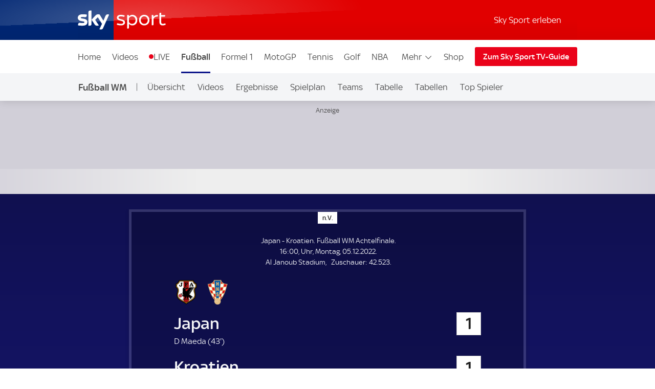

--- FILE ---
content_type: text/css
request_url: https://videos.sport.sky.de/css/min/site-main-1b9973c34efc1bdbd32f26b3106ad36d.css
body_size: 2328
content:
.sdc-site-carousel{--carousel-background:var(--brand-3);--carousel-background-glint:transparent;--carousel-color:var(--text-color-invert);--carousel-scrollbar-width:thin;--watch-page-carousel-background:linear-gradient(122.49deg,#1553ff 13.77%,#003cdf 81.69%);--title-font:var(--branding-sky-text-font);--title-case:normal;--title-size:var(--display-2);--sports-branding-watch-nav-button:linear-gradient(122.49deg,#1553ff 13.77%,#003cdf 81.69%);--sports-branding-watch-progress-bar:#4979ff;color:var(--carousel-color);font-size:var(--component-text);position:relative}@media (hover:hover){.sdc-site-carousel{--carousel-scrollbar-width:none}}.sdc-site-carousel__wrap{background:var(--carousel-background);box-shadow:var(--drop-shadow);overflow:hidden;padding:var(--component-padding);padding-right:0;position:relative}.sdc-site-carousel__title{font-family:var(--title-font);font-size:var(--title-size);font-weight:400;line-height:1;margin-bottom:var(--component-gap);text-transform:var(--title-case)}.sdc-site-carousel__nav-wrap{overflow:auto;overflow:-moz-scrollbars-none;overscroll-behavior:contain;-webkit-overflow-scrolling:touch;scrollbar-width:none;-ms-overflow-style:none;-ms-overflow-style:-ms-autohiding-scrollbar;scroll-behavior:smooth}.sdc-site-carousel__nav-wrap::-webkit-scrollbar{display:none}.sdc-site-carousel__nav{border-bottom:2px solid hsla(0,0%,100%,.1);min-width:100%;position:relative;white-space:nowrap;width:-moz-fit-content;width:fit-content}.sdc-site-carousel__nav-label{background:none;border:0;bottom:-2px;color:inherit;cursor:pointer;font-family:inherit;letter-spacing:.2px;margin-right:var(--component-padding);padding:.55em 1px;position:relative}.sdc-site-carousel__rail-wrap{margin-top:var(--component-gap);outline:none}.sdc-site-carousel__rail{scroll-behavior:smooth;white-space:nowrap;width:100%;-webkit-overflow-scrolling:touch;scrollbar-width:var(--carousel-scrollbar-width);-ms-overflow-style:none;overflow-x:auto;scroll-snap-type:x mandatory;scroll-snap-points-y:repeat(100%);scroll-snap-destination:0 100%;overflow-y:hidden}.sdc-site-carousel__rail::-webkit-scrollbar{display:none}.sdc-site-carousel__background{background:var(--carousel-background-glint);height:100%;left:0;mix-blend-mode:soft-light;pointer-events:none;position:absolute;top:0;width:100%}.sdc-site-carousel__rail-group[data-hidden=true]{display:none}.sdc-site-carousel__rail-group[data-hidden=false]{display:block;position:relative}.sdc-site-carousel__selected{border-bottom:2px solid #fff;font-weight:700}.sdc-site-carousel__headline-link{text-decoration:none!important}.sdc-site-carousel__headline-link:before{background:hsla(0,0%,100%,.001);content:"";height:100%;left:0;position:absolute;top:0;width:calc(100% - 9px - 1.9vw);z-index:4}.sdc-site-carousel__direction-nav{-webkit-appearance:none;-moz-appearance:none;appearance:none;background:url("[data-uri]") #fff no-repeat 50%;background-position:18px 50%;background-size:16px 18px;border:0;border-radius:40px;border-bottom-right-radius:0;border-top-right-radius:0;box-shadow:0 0 9px rgba(0,0,0,.4);cursor:pointer;height:48px;position:absolute;top:50%;transform:translateY(-100%) scaleX(-1);width:44px;z-index:6}.sdc-site-carousel__direction-nav[disabled]{cursor:default;opacity:0}.sdc-site-carousel__direction-nav--right{right:0;transform:translateY(-100%) scale(1)}.sdc-site-carousel__direction-nav--left{left:calc(var(--component-padding)*-1)}.sdc-site-carousel__rail-item{display:inline-flex;flex-direction:column;max-width:290px;padding-right:var(--component-gap);position:relative;vertical-align:top;width:calc(180px + 12vw)}.sdc-site-carousel__body{line-height:1.2;order:2;padding:var(--component-gap) 0;white-space:normal}.sdc-site-carousel__rail-item:nth-child(odd){scroll-snap-align:start;scroll-snap-stop:always}.sdc-site-carousel__rail-figure{background:rgba(0,0,0,.4);order:1;overflow:hidden;position:relative}.sdc-site-carousel__rail-figure:after{background:linear-gradient(0deg,rgba(0,0,0,.6) 5%,transparent);bottom:0;content:"";height:40%;left:0;position:absolute;width:100%}.sdc-site-carousel__rail-image-wrap{position:relative}.sdc-site-carousel__rail-image-wrap:after{content:"";display:block;padding-bottom:56.25%}.sdc-site-carousel__rail-image{height:auto;min-height:1px;position:absolute;transition:transform .5s;width:100%;will-change:transform}.sdc-site-carousel__has-link:hover .sdc-site-carousel__rail-image{transform:scale(1.1)}.sdc-site-carousel__rail-badge{bottom:0;fill:#fff;left:0;max-width:115px;min-width:36px;pointer-events:none;position:absolute;transform:translate(30%,-30%);width:20%;z-index:2}.sdc-site-carousel__rail-badge:after{content:"";display:block;padding-bottom:100%}.sdc-site-carousel__rail-badge>img,.sdc-site-carousel__rail-badge>svg{height:100%;position:absolute;width:100%}.sdc-site-carousel__running-time{background-color:rgba(0,0,0,.6);bottom:10px;font-size:var(--label-text);font-weight:700;line-height:1;padding:3px 6px;position:absolute;right:10px;z-index:1}@media (max-width:480px){.sdc-site-carousel__direction-nav{display:none}.sdc-site-carousel__rail-item{width:140px}}.ui-advert-manager{height:1px;pointer-events:none;position:absolute;width:1px}.ui-advert{--height:250px;--width:auto;--display:grid;--bg:none;--padding:0;--label-text:"Advertisement";--label-size:0.75rem;--label-padding:1em 0;--label-color:inherit;align-content:space-between;background:var(--bg);display:var(--display);line-height:1;place-items:center;position:relative}.ui-advert,.ui-advert[data-type~=ghost]{box-sizing:content-box;padding:var(--padding)}.ui-advert[data-type~=ghost]{min-height:var(--height);opacity:0;pointer-events:none}.ui-advert-slot{min-height:var(--height);min-width:var(--width);width:auto}.ui-advert[data-ad-format^=mpu]{--height:250px}.ui-advert[data-ad-format=dynamic-leaderboard-to-mpu],.ui-advert[data-ad-format=leaderboard],.ui-advert[data-ad-format=takeover]{--height:90px}.ui-advert[data-ad-format=sponsor-position]{--height:60px;--width:120px}.ui-advert[data-ad-format=takeover]{margin-bottom:var(--component-gap)}.ui-advert-slot[id^=takeover]{display:inline-block;min-width:1px}.ui-advert[data-ad-format=teads]{--height:0}@media (max-width:999px){.ui-advert[data-ad-format=sponsor-position]{--height:31px;--width:88px}.ui-advert[data-ad-format=takeover]{--display:none}}@media (max-width:740px){.ui-advert[data-ad-format=dynamic-leaderboard-to-mpu]{--height:250px}.ui-advert[data-ad-format=leaderboard],.ui-advert[data-ad-format=takeover],.ui-advert__ghost[data-ad-format=leaderboard]{--height:50px}}.ui-advert[data-label=true]:before{color:var(--label-color);content:var(--label-text);font-size:var(--label-size);padding:var(--label-padding)}.ui-advert[data-type~=shaded]{--bg:var(--ui-advert-shaded-bg,var(--component-shade))}.ui-advert[data-ad-format=leaderboard],.ui-advert[data-type~=shaded]{--padding:12px 0}.ui-advert[data-type~=inline]{--display:inline-grid}body:has(#google_pubconsole_console) .ui-advert{outline:2px solid #ff1493;outline-offset:-2px}body:has(#google_pubconsole_console) .ui-advert:after{background:#ff1493;color:#fff;content:attr(data-ad-format);font-size:14px;padding:2px 9px;pointer-events:none;position:absolute;top:100%;z-index:9999999999}
/*# sourceMappingURL=site-main.css.map */